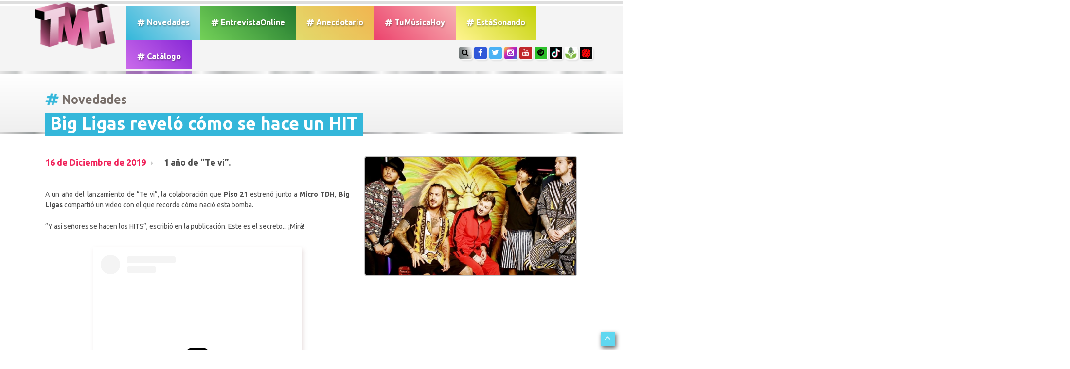

--- FILE ---
content_type: text/html; charset=utf-8
request_url: https://www.google.com/recaptcha/api2/anchor?ar=1&k=6Lex7QcUAAAAAPt6lfvwZOJyGjWqCW17ufTDg-hF&co=aHR0cHM6Ly90dW11c2ljYWhveS5jb206NDQz&hl=es&v=PoyoqOPhxBO7pBk68S4YbpHZ&size=normal&anchor-ms=20000&execute-ms=30000&cb=haozt3jjo66p
body_size: 49499
content:
<!DOCTYPE HTML><html dir="ltr" lang="es"><head><meta http-equiv="Content-Type" content="text/html; charset=UTF-8">
<meta http-equiv="X-UA-Compatible" content="IE=edge">
<title>reCAPTCHA</title>
<style type="text/css">
/* cyrillic-ext */
@font-face {
  font-family: 'Roboto';
  font-style: normal;
  font-weight: 400;
  font-stretch: 100%;
  src: url(//fonts.gstatic.com/s/roboto/v48/KFO7CnqEu92Fr1ME7kSn66aGLdTylUAMa3GUBHMdazTgWw.woff2) format('woff2');
  unicode-range: U+0460-052F, U+1C80-1C8A, U+20B4, U+2DE0-2DFF, U+A640-A69F, U+FE2E-FE2F;
}
/* cyrillic */
@font-face {
  font-family: 'Roboto';
  font-style: normal;
  font-weight: 400;
  font-stretch: 100%;
  src: url(//fonts.gstatic.com/s/roboto/v48/KFO7CnqEu92Fr1ME7kSn66aGLdTylUAMa3iUBHMdazTgWw.woff2) format('woff2');
  unicode-range: U+0301, U+0400-045F, U+0490-0491, U+04B0-04B1, U+2116;
}
/* greek-ext */
@font-face {
  font-family: 'Roboto';
  font-style: normal;
  font-weight: 400;
  font-stretch: 100%;
  src: url(//fonts.gstatic.com/s/roboto/v48/KFO7CnqEu92Fr1ME7kSn66aGLdTylUAMa3CUBHMdazTgWw.woff2) format('woff2');
  unicode-range: U+1F00-1FFF;
}
/* greek */
@font-face {
  font-family: 'Roboto';
  font-style: normal;
  font-weight: 400;
  font-stretch: 100%;
  src: url(//fonts.gstatic.com/s/roboto/v48/KFO7CnqEu92Fr1ME7kSn66aGLdTylUAMa3-UBHMdazTgWw.woff2) format('woff2');
  unicode-range: U+0370-0377, U+037A-037F, U+0384-038A, U+038C, U+038E-03A1, U+03A3-03FF;
}
/* math */
@font-face {
  font-family: 'Roboto';
  font-style: normal;
  font-weight: 400;
  font-stretch: 100%;
  src: url(//fonts.gstatic.com/s/roboto/v48/KFO7CnqEu92Fr1ME7kSn66aGLdTylUAMawCUBHMdazTgWw.woff2) format('woff2');
  unicode-range: U+0302-0303, U+0305, U+0307-0308, U+0310, U+0312, U+0315, U+031A, U+0326-0327, U+032C, U+032F-0330, U+0332-0333, U+0338, U+033A, U+0346, U+034D, U+0391-03A1, U+03A3-03A9, U+03B1-03C9, U+03D1, U+03D5-03D6, U+03F0-03F1, U+03F4-03F5, U+2016-2017, U+2034-2038, U+203C, U+2040, U+2043, U+2047, U+2050, U+2057, U+205F, U+2070-2071, U+2074-208E, U+2090-209C, U+20D0-20DC, U+20E1, U+20E5-20EF, U+2100-2112, U+2114-2115, U+2117-2121, U+2123-214F, U+2190, U+2192, U+2194-21AE, U+21B0-21E5, U+21F1-21F2, U+21F4-2211, U+2213-2214, U+2216-22FF, U+2308-230B, U+2310, U+2319, U+231C-2321, U+2336-237A, U+237C, U+2395, U+239B-23B7, U+23D0, U+23DC-23E1, U+2474-2475, U+25AF, U+25B3, U+25B7, U+25BD, U+25C1, U+25CA, U+25CC, U+25FB, U+266D-266F, U+27C0-27FF, U+2900-2AFF, U+2B0E-2B11, U+2B30-2B4C, U+2BFE, U+3030, U+FF5B, U+FF5D, U+1D400-1D7FF, U+1EE00-1EEFF;
}
/* symbols */
@font-face {
  font-family: 'Roboto';
  font-style: normal;
  font-weight: 400;
  font-stretch: 100%;
  src: url(//fonts.gstatic.com/s/roboto/v48/KFO7CnqEu92Fr1ME7kSn66aGLdTylUAMaxKUBHMdazTgWw.woff2) format('woff2');
  unicode-range: U+0001-000C, U+000E-001F, U+007F-009F, U+20DD-20E0, U+20E2-20E4, U+2150-218F, U+2190, U+2192, U+2194-2199, U+21AF, U+21E6-21F0, U+21F3, U+2218-2219, U+2299, U+22C4-22C6, U+2300-243F, U+2440-244A, U+2460-24FF, U+25A0-27BF, U+2800-28FF, U+2921-2922, U+2981, U+29BF, U+29EB, U+2B00-2BFF, U+4DC0-4DFF, U+FFF9-FFFB, U+10140-1018E, U+10190-1019C, U+101A0, U+101D0-101FD, U+102E0-102FB, U+10E60-10E7E, U+1D2C0-1D2D3, U+1D2E0-1D37F, U+1F000-1F0FF, U+1F100-1F1AD, U+1F1E6-1F1FF, U+1F30D-1F30F, U+1F315, U+1F31C, U+1F31E, U+1F320-1F32C, U+1F336, U+1F378, U+1F37D, U+1F382, U+1F393-1F39F, U+1F3A7-1F3A8, U+1F3AC-1F3AF, U+1F3C2, U+1F3C4-1F3C6, U+1F3CA-1F3CE, U+1F3D4-1F3E0, U+1F3ED, U+1F3F1-1F3F3, U+1F3F5-1F3F7, U+1F408, U+1F415, U+1F41F, U+1F426, U+1F43F, U+1F441-1F442, U+1F444, U+1F446-1F449, U+1F44C-1F44E, U+1F453, U+1F46A, U+1F47D, U+1F4A3, U+1F4B0, U+1F4B3, U+1F4B9, U+1F4BB, U+1F4BF, U+1F4C8-1F4CB, U+1F4D6, U+1F4DA, U+1F4DF, U+1F4E3-1F4E6, U+1F4EA-1F4ED, U+1F4F7, U+1F4F9-1F4FB, U+1F4FD-1F4FE, U+1F503, U+1F507-1F50B, U+1F50D, U+1F512-1F513, U+1F53E-1F54A, U+1F54F-1F5FA, U+1F610, U+1F650-1F67F, U+1F687, U+1F68D, U+1F691, U+1F694, U+1F698, U+1F6AD, U+1F6B2, U+1F6B9-1F6BA, U+1F6BC, U+1F6C6-1F6CF, U+1F6D3-1F6D7, U+1F6E0-1F6EA, U+1F6F0-1F6F3, U+1F6F7-1F6FC, U+1F700-1F7FF, U+1F800-1F80B, U+1F810-1F847, U+1F850-1F859, U+1F860-1F887, U+1F890-1F8AD, U+1F8B0-1F8BB, U+1F8C0-1F8C1, U+1F900-1F90B, U+1F93B, U+1F946, U+1F984, U+1F996, U+1F9E9, U+1FA00-1FA6F, U+1FA70-1FA7C, U+1FA80-1FA89, U+1FA8F-1FAC6, U+1FACE-1FADC, U+1FADF-1FAE9, U+1FAF0-1FAF8, U+1FB00-1FBFF;
}
/* vietnamese */
@font-face {
  font-family: 'Roboto';
  font-style: normal;
  font-weight: 400;
  font-stretch: 100%;
  src: url(//fonts.gstatic.com/s/roboto/v48/KFO7CnqEu92Fr1ME7kSn66aGLdTylUAMa3OUBHMdazTgWw.woff2) format('woff2');
  unicode-range: U+0102-0103, U+0110-0111, U+0128-0129, U+0168-0169, U+01A0-01A1, U+01AF-01B0, U+0300-0301, U+0303-0304, U+0308-0309, U+0323, U+0329, U+1EA0-1EF9, U+20AB;
}
/* latin-ext */
@font-face {
  font-family: 'Roboto';
  font-style: normal;
  font-weight: 400;
  font-stretch: 100%;
  src: url(//fonts.gstatic.com/s/roboto/v48/KFO7CnqEu92Fr1ME7kSn66aGLdTylUAMa3KUBHMdazTgWw.woff2) format('woff2');
  unicode-range: U+0100-02BA, U+02BD-02C5, U+02C7-02CC, U+02CE-02D7, U+02DD-02FF, U+0304, U+0308, U+0329, U+1D00-1DBF, U+1E00-1E9F, U+1EF2-1EFF, U+2020, U+20A0-20AB, U+20AD-20C0, U+2113, U+2C60-2C7F, U+A720-A7FF;
}
/* latin */
@font-face {
  font-family: 'Roboto';
  font-style: normal;
  font-weight: 400;
  font-stretch: 100%;
  src: url(//fonts.gstatic.com/s/roboto/v48/KFO7CnqEu92Fr1ME7kSn66aGLdTylUAMa3yUBHMdazQ.woff2) format('woff2');
  unicode-range: U+0000-00FF, U+0131, U+0152-0153, U+02BB-02BC, U+02C6, U+02DA, U+02DC, U+0304, U+0308, U+0329, U+2000-206F, U+20AC, U+2122, U+2191, U+2193, U+2212, U+2215, U+FEFF, U+FFFD;
}
/* cyrillic-ext */
@font-face {
  font-family: 'Roboto';
  font-style: normal;
  font-weight: 500;
  font-stretch: 100%;
  src: url(//fonts.gstatic.com/s/roboto/v48/KFO7CnqEu92Fr1ME7kSn66aGLdTylUAMa3GUBHMdazTgWw.woff2) format('woff2');
  unicode-range: U+0460-052F, U+1C80-1C8A, U+20B4, U+2DE0-2DFF, U+A640-A69F, U+FE2E-FE2F;
}
/* cyrillic */
@font-face {
  font-family: 'Roboto';
  font-style: normal;
  font-weight: 500;
  font-stretch: 100%;
  src: url(//fonts.gstatic.com/s/roboto/v48/KFO7CnqEu92Fr1ME7kSn66aGLdTylUAMa3iUBHMdazTgWw.woff2) format('woff2');
  unicode-range: U+0301, U+0400-045F, U+0490-0491, U+04B0-04B1, U+2116;
}
/* greek-ext */
@font-face {
  font-family: 'Roboto';
  font-style: normal;
  font-weight: 500;
  font-stretch: 100%;
  src: url(//fonts.gstatic.com/s/roboto/v48/KFO7CnqEu92Fr1ME7kSn66aGLdTylUAMa3CUBHMdazTgWw.woff2) format('woff2');
  unicode-range: U+1F00-1FFF;
}
/* greek */
@font-face {
  font-family: 'Roboto';
  font-style: normal;
  font-weight: 500;
  font-stretch: 100%;
  src: url(//fonts.gstatic.com/s/roboto/v48/KFO7CnqEu92Fr1ME7kSn66aGLdTylUAMa3-UBHMdazTgWw.woff2) format('woff2');
  unicode-range: U+0370-0377, U+037A-037F, U+0384-038A, U+038C, U+038E-03A1, U+03A3-03FF;
}
/* math */
@font-face {
  font-family: 'Roboto';
  font-style: normal;
  font-weight: 500;
  font-stretch: 100%;
  src: url(//fonts.gstatic.com/s/roboto/v48/KFO7CnqEu92Fr1ME7kSn66aGLdTylUAMawCUBHMdazTgWw.woff2) format('woff2');
  unicode-range: U+0302-0303, U+0305, U+0307-0308, U+0310, U+0312, U+0315, U+031A, U+0326-0327, U+032C, U+032F-0330, U+0332-0333, U+0338, U+033A, U+0346, U+034D, U+0391-03A1, U+03A3-03A9, U+03B1-03C9, U+03D1, U+03D5-03D6, U+03F0-03F1, U+03F4-03F5, U+2016-2017, U+2034-2038, U+203C, U+2040, U+2043, U+2047, U+2050, U+2057, U+205F, U+2070-2071, U+2074-208E, U+2090-209C, U+20D0-20DC, U+20E1, U+20E5-20EF, U+2100-2112, U+2114-2115, U+2117-2121, U+2123-214F, U+2190, U+2192, U+2194-21AE, U+21B0-21E5, U+21F1-21F2, U+21F4-2211, U+2213-2214, U+2216-22FF, U+2308-230B, U+2310, U+2319, U+231C-2321, U+2336-237A, U+237C, U+2395, U+239B-23B7, U+23D0, U+23DC-23E1, U+2474-2475, U+25AF, U+25B3, U+25B7, U+25BD, U+25C1, U+25CA, U+25CC, U+25FB, U+266D-266F, U+27C0-27FF, U+2900-2AFF, U+2B0E-2B11, U+2B30-2B4C, U+2BFE, U+3030, U+FF5B, U+FF5D, U+1D400-1D7FF, U+1EE00-1EEFF;
}
/* symbols */
@font-face {
  font-family: 'Roboto';
  font-style: normal;
  font-weight: 500;
  font-stretch: 100%;
  src: url(//fonts.gstatic.com/s/roboto/v48/KFO7CnqEu92Fr1ME7kSn66aGLdTylUAMaxKUBHMdazTgWw.woff2) format('woff2');
  unicode-range: U+0001-000C, U+000E-001F, U+007F-009F, U+20DD-20E0, U+20E2-20E4, U+2150-218F, U+2190, U+2192, U+2194-2199, U+21AF, U+21E6-21F0, U+21F3, U+2218-2219, U+2299, U+22C4-22C6, U+2300-243F, U+2440-244A, U+2460-24FF, U+25A0-27BF, U+2800-28FF, U+2921-2922, U+2981, U+29BF, U+29EB, U+2B00-2BFF, U+4DC0-4DFF, U+FFF9-FFFB, U+10140-1018E, U+10190-1019C, U+101A0, U+101D0-101FD, U+102E0-102FB, U+10E60-10E7E, U+1D2C0-1D2D3, U+1D2E0-1D37F, U+1F000-1F0FF, U+1F100-1F1AD, U+1F1E6-1F1FF, U+1F30D-1F30F, U+1F315, U+1F31C, U+1F31E, U+1F320-1F32C, U+1F336, U+1F378, U+1F37D, U+1F382, U+1F393-1F39F, U+1F3A7-1F3A8, U+1F3AC-1F3AF, U+1F3C2, U+1F3C4-1F3C6, U+1F3CA-1F3CE, U+1F3D4-1F3E0, U+1F3ED, U+1F3F1-1F3F3, U+1F3F5-1F3F7, U+1F408, U+1F415, U+1F41F, U+1F426, U+1F43F, U+1F441-1F442, U+1F444, U+1F446-1F449, U+1F44C-1F44E, U+1F453, U+1F46A, U+1F47D, U+1F4A3, U+1F4B0, U+1F4B3, U+1F4B9, U+1F4BB, U+1F4BF, U+1F4C8-1F4CB, U+1F4D6, U+1F4DA, U+1F4DF, U+1F4E3-1F4E6, U+1F4EA-1F4ED, U+1F4F7, U+1F4F9-1F4FB, U+1F4FD-1F4FE, U+1F503, U+1F507-1F50B, U+1F50D, U+1F512-1F513, U+1F53E-1F54A, U+1F54F-1F5FA, U+1F610, U+1F650-1F67F, U+1F687, U+1F68D, U+1F691, U+1F694, U+1F698, U+1F6AD, U+1F6B2, U+1F6B9-1F6BA, U+1F6BC, U+1F6C6-1F6CF, U+1F6D3-1F6D7, U+1F6E0-1F6EA, U+1F6F0-1F6F3, U+1F6F7-1F6FC, U+1F700-1F7FF, U+1F800-1F80B, U+1F810-1F847, U+1F850-1F859, U+1F860-1F887, U+1F890-1F8AD, U+1F8B0-1F8BB, U+1F8C0-1F8C1, U+1F900-1F90B, U+1F93B, U+1F946, U+1F984, U+1F996, U+1F9E9, U+1FA00-1FA6F, U+1FA70-1FA7C, U+1FA80-1FA89, U+1FA8F-1FAC6, U+1FACE-1FADC, U+1FADF-1FAE9, U+1FAF0-1FAF8, U+1FB00-1FBFF;
}
/* vietnamese */
@font-face {
  font-family: 'Roboto';
  font-style: normal;
  font-weight: 500;
  font-stretch: 100%;
  src: url(//fonts.gstatic.com/s/roboto/v48/KFO7CnqEu92Fr1ME7kSn66aGLdTylUAMa3OUBHMdazTgWw.woff2) format('woff2');
  unicode-range: U+0102-0103, U+0110-0111, U+0128-0129, U+0168-0169, U+01A0-01A1, U+01AF-01B0, U+0300-0301, U+0303-0304, U+0308-0309, U+0323, U+0329, U+1EA0-1EF9, U+20AB;
}
/* latin-ext */
@font-face {
  font-family: 'Roboto';
  font-style: normal;
  font-weight: 500;
  font-stretch: 100%;
  src: url(//fonts.gstatic.com/s/roboto/v48/KFO7CnqEu92Fr1ME7kSn66aGLdTylUAMa3KUBHMdazTgWw.woff2) format('woff2');
  unicode-range: U+0100-02BA, U+02BD-02C5, U+02C7-02CC, U+02CE-02D7, U+02DD-02FF, U+0304, U+0308, U+0329, U+1D00-1DBF, U+1E00-1E9F, U+1EF2-1EFF, U+2020, U+20A0-20AB, U+20AD-20C0, U+2113, U+2C60-2C7F, U+A720-A7FF;
}
/* latin */
@font-face {
  font-family: 'Roboto';
  font-style: normal;
  font-weight: 500;
  font-stretch: 100%;
  src: url(//fonts.gstatic.com/s/roboto/v48/KFO7CnqEu92Fr1ME7kSn66aGLdTylUAMa3yUBHMdazQ.woff2) format('woff2');
  unicode-range: U+0000-00FF, U+0131, U+0152-0153, U+02BB-02BC, U+02C6, U+02DA, U+02DC, U+0304, U+0308, U+0329, U+2000-206F, U+20AC, U+2122, U+2191, U+2193, U+2212, U+2215, U+FEFF, U+FFFD;
}
/* cyrillic-ext */
@font-face {
  font-family: 'Roboto';
  font-style: normal;
  font-weight: 900;
  font-stretch: 100%;
  src: url(//fonts.gstatic.com/s/roboto/v48/KFO7CnqEu92Fr1ME7kSn66aGLdTylUAMa3GUBHMdazTgWw.woff2) format('woff2');
  unicode-range: U+0460-052F, U+1C80-1C8A, U+20B4, U+2DE0-2DFF, U+A640-A69F, U+FE2E-FE2F;
}
/* cyrillic */
@font-face {
  font-family: 'Roboto';
  font-style: normal;
  font-weight: 900;
  font-stretch: 100%;
  src: url(//fonts.gstatic.com/s/roboto/v48/KFO7CnqEu92Fr1ME7kSn66aGLdTylUAMa3iUBHMdazTgWw.woff2) format('woff2');
  unicode-range: U+0301, U+0400-045F, U+0490-0491, U+04B0-04B1, U+2116;
}
/* greek-ext */
@font-face {
  font-family: 'Roboto';
  font-style: normal;
  font-weight: 900;
  font-stretch: 100%;
  src: url(//fonts.gstatic.com/s/roboto/v48/KFO7CnqEu92Fr1ME7kSn66aGLdTylUAMa3CUBHMdazTgWw.woff2) format('woff2');
  unicode-range: U+1F00-1FFF;
}
/* greek */
@font-face {
  font-family: 'Roboto';
  font-style: normal;
  font-weight: 900;
  font-stretch: 100%;
  src: url(//fonts.gstatic.com/s/roboto/v48/KFO7CnqEu92Fr1ME7kSn66aGLdTylUAMa3-UBHMdazTgWw.woff2) format('woff2');
  unicode-range: U+0370-0377, U+037A-037F, U+0384-038A, U+038C, U+038E-03A1, U+03A3-03FF;
}
/* math */
@font-face {
  font-family: 'Roboto';
  font-style: normal;
  font-weight: 900;
  font-stretch: 100%;
  src: url(//fonts.gstatic.com/s/roboto/v48/KFO7CnqEu92Fr1ME7kSn66aGLdTylUAMawCUBHMdazTgWw.woff2) format('woff2');
  unicode-range: U+0302-0303, U+0305, U+0307-0308, U+0310, U+0312, U+0315, U+031A, U+0326-0327, U+032C, U+032F-0330, U+0332-0333, U+0338, U+033A, U+0346, U+034D, U+0391-03A1, U+03A3-03A9, U+03B1-03C9, U+03D1, U+03D5-03D6, U+03F0-03F1, U+03F4-03F5, U+2016-2017, U+2034-2038, U+203C, U+2040, U+2043, U+2047, U+2050, U+2057, U+205F, U+2070-2071, U+2074-208E, U+2090-209C, U+20D0-20DC, U+20E1, U+20E5-20EF, U+2100-2112, U+2114-2115, U+2117-2121, U+2123-214F, U+2190, U+2192, U+2194-21AE, U+21B0-21E5, U+21F1-21F2, U+21F4-2211, U+2213-2214, U+2216-22FF, U+2308-230B, U+2310, U+2319, U+231C-2321, U+2336-237A, U+237C, U+2395, U+239B-23B7, U+23D0, U+23DC-23E1, U+2474-2475, U+25AF, U+25B3, U+25B7, U+25BD, U+25C1, U+25CA, U+25CC, U+25FB, U+266D-266F, U+27C0-27FF, U+2900-2AFF, U+2B0E-2B11, U+2B30-2B4C, U+2BFE, U+3030, U+FF5B, U+FF5D, U+1D400-1D7FF, U+1EE00-1EEFF;
}
/* symbols */
@font-face {
  font-family: 'Roboto';
  font-style: normal;
  font-weight: 900;
  font-stretch: 100%;
  src: url(//fonts.gstatic.com/s/roboto/v48/KFO7CnqEu92Fr1ME7kSn66aGLdTylUAMaxKUBHMdazTgWw.woff2) format('woff2');
  unicode-range: U+0001-000C, U+000E-001F, U+007F-009F, U+20DD-20E0, U+20E2-20E4, U+2150-218F, U+2190, U+2192, U+2194-2199, U+21AF, U+21E6-21F0, U+21F3, U+2218-2219, U+2299, U+22C4-22C6, U+2300-243F, U+2440-244A, U+2460-24FF, U+25A0-27BF, U+2800-28FF, U+2921-2922, U+2981, U+29BF, U+29EB, U+2B00-2BFF, U+4DC0-4DFF, U+FFF9-FFFB, U+10140-1018E, U+10190-1019C, U+101A0, U+101D0-101FD, U+102E0-102FB, U+10E60-10E7E, U+1D2C0-1D2D3, U+1D2E0-1D37F, U+1F000-1F0FF, U+1F100-1F1AD, U+1F1E6-1F1FF, U+1F30D-1F30F, U+1F315, U+1F31C, U+1F31E, U+1F320-1F32C, U+1F336, U+1F378, U+1F37D, U+1F382, U+1F393-1F39F, U+1F3A7-1F3A8, U+1F3AC-1F3AF, U+1F3C2, U+1F3C4-1F3C6, U+1F3CA-1F3CE, U+1F3D4-1F3E0, U+1F3ED, U+1F3F1-1F3F3, U+1F3F5-1F3F7, U+1F408, U+1F415, U+1F41F, U+1F426, U+1F43F, U+1F441-1F442, U+1F444, U+1F446-1F449, U+1F44C-1F44E, U+1F453, U+1F46A, U+1F47D, U+1F4A3, U+1F4B0, U+1F4B3, U+1F4B9, U+1F4BB, U+1F4BF, U+1F4C8-1F4CB, U+1F4D6, U+1F4DA, U+1F4DF, U+1F4E3-1F4E6, U+1F4EA-1F4ED, U+1F4F7, U+1F4F9-1F4FB, U+1F4FD-1F4FE, U+1F503, U+1F507-1F50B, U+1F50D, U+1F512-1F513, U+1F53E-1F54A, U+1F54F-1F5FA, U+1F610, U+1F650-1F67F, U+1F687, U+1F68D, U+1F691, U+1F694, U+1F698, U+1F6AD, U+1F6B2, U+1F6B9-1F6BA, U+1F6BC, U+1F6C6-1F6CF, U+1F6D3-1F6D7, U+1F6E0-1F6EA, U+1F6F0-1F6F3, U+1F6F7-1F6FC, U+1F700-1F7FF, U+1F800-1F80B, U+1F810-1F847, U+1F850-1F859, U+1F860-1F887, U+1F890-1F8AD, U+1F8B0-1F8BB, U+1F8C0-1F8C1, U+1F900-1F90B, U+1F93B, U+1F946, U+1F984, U+1F996, U+1F9E9, U+1FA00-1FA6F, U+1FA70-1FA7C, U+1FA80-1FA89, U+1FA8F-1FAC6, U+1FACE-1FADC, U+1FADF-1FAE9, U+1FAF0-1FAF8, U+1FB00-1FBFF;
}
/* vietnamese */
@font-face {
  font-family: 'Roboto';
  font-style: normal;
  font-weight: 900;
  font-stretch: 100%;
  src: url(//fonts.gstatic.com/s/roboto/v48/KFO7CnqEu92Fr1ME7kSn66aGLdTylUAMa3OUBHMdazTgWw.woff2) format('woff2');
  unicode-range: U+0102-0103, U+0110-0111, U+0128-0129, U+0168-0169, U+01A0-01A1, U+01AF-01B0, U+0300-0301, U+0303-0304, U+0308-0309, U+0323, U+0329, U+1EA0-1EF9, U+20AB;
}
/* latin-ext */
@font-face {
  font-family: 'Roboto';
  font-style: normal;
  font-weight: 900;
  font-stretch: 100%;
  src: url(//fonts.gstatic.com/s/roboto/v48/KFO7CnqEu92Fr1ME7kSn66aGLdTylUAMa3KUBHMdazTgWw.woff2) format('woff2');
  unicode-range: U+0100-02BA, U+02BD-02C5, U+02C7-02CC, U+02CE-02D7, U+02DD-02FF, U+0304, U+0308, U+0329, U+1D00-1DBF, U+1E00-1E9F, U+1EF2-1EFF, U+2020, U+20A0-20AB, U+20AD-20C0, U+2113, U+2C60-2C7F, U+A720-A7FF;
}
/* latin */
@font-face {
  font-family: 'Roboto';
  font-style: normal;
  font-weight: 900;
  font-stretch: 100%;
  src: url(//fonts.gstatic.com/s/roboto/v48/KFO7CnqEu92Fr1ME7kSn66aGLdTylUAMa3yUBHMdazQ.woff2) format('woff2');
  unicode-range: U+0000-00FF, U+0131, U+0152-0153, U+02BB-02BC, U+02C6, U+02DA, U+02DC, U+0304, U+0308, U+0329, U+2000-206F, U+20AC, U+2122, U+2191, U+2193, U+2212, U+2215, U+FEFF, U+FFFD;
}

</style>
<link rel="stylesheet" type="text/css" href="https://www.gstatic.com/recaptcha/releases/PoyoqOPhxBO7pBk68S4YbpHZ/styles__ltr.css">
<script nonce="TWXkVUNhf6x-sWiC_BnQow" type="text/javascript">window['__recaptcha_api'] = 'https://www.google.com/recaptcha/api2/';</script>
<script type="text/javascript" src="https://www.gstatic.com/recaptcha/releases/PoyoqOPhxBO7pBk68S4YbpHZ/recaptcha__es.js" nonce="TWXkVUNhf6x-sWiC_BnQow">
      
    </script></head>
<body><div id="rc-anchor-alert" class="rc-anchor-alert"></div>
<input type="hidden" id="recaptcha-token" value="[base64]">
<script type="text/javascript" nonce="TWXkVUNhf6x-sWiC_BnQow">
      recaptcha.anchor.Main.init("[\x22ainput\x22,[\x22bgdata\x22,\x22\x22,\[base64]/[base64]/UltIKytdPWE6KGE8MjA0OD9SW0grK109YT4+NnwxOTI6KChhJjY0NTEyKT09NTUyOTYmJnErMTxoLmxlbmd0aCYmKGguY2hhckNvZGVBdChxKzEpJjY0NTEyKT09NTYzMjA/[base64]/MjU1OlI/[base64]/[base64]/[base64]/[base64]/[base64]/[base64]/[base64]/[base64]/[base64]/[base64]\x22,\[base64]\x22,\x22wphhHQFjWUNGV1txMGvCsU/Cg8KhIi3DgCnDuwTCoybDgg/[base64]/[base64]/CkgPCkmAIbw7DiMKEAR1iw7/CmCrCqcKlwrcPRSnDmMOoEkzCr8OhOFk/acKXXMKtw7Rob0zDsMOcw5/DnzLCjsOaUMKcSsKAQsOkXANyEsKpwoDCoE8JwqIYHnbDkk3DqxDCjMO+FSoyw5nDkcOiwp/CpsO8wpsZwrgvw6ctw5p1woA5wq/DicKrw45YwoJBQHHCj8KIwpAWwrdnw5FqJcOOO8Khw7zCtMOlw5UiDHvDqsOqw7/CjSDDj8Knw4zDl8OTwrkPf8OUa8KGTcOjfMKMwowpTsO8TR9+w7bClQ0Tw6sZw6fDtTLDvMORfcO7EiPDisKgw5DDkSl2woojFDENw5Y4dsK4JsOgw7E1OyBRwrNcGS3Cg1dCQ8O9SzAWUsKVw5fChhpFRcKZSsKJRMOkNjfDklXDh8OUwqHCh8KqwqHDsMO/V8KPwpsDUMKpw7gJwqfChxQ/wpRmw4vDizLDoi4vB8OEKcOwTylTwo0aaMKiAsO5eTd1Fn7DkAPDlkTCuhHDo8OsU8OWwo3DqgJWwpMteMKIEQfCqcOew4RQaH9xw7I9w5ZcYMONwpsIIl7DrSQ2wrxFwrQ0b3Epw6nDr8OcR3/CkQ3CusKCdMK/C8KFGQh7fsKUw4zCocKnwqxSW8KQw4xlEjkSfDvDm8K4wpJ7wqEGIsKuw6QlM1lUFzjCvjxZwrXCs8Kgw7XChGFyw5AeVj3Cv8K5CWFpwrvCiMKIfzdPaUnDncOqw5gEw4/[base64]/[base64]/DugxVw73CsnTCnsO+wrnCgR7DtcKTw4Rew5tIwr4Zw4RwbT7DqBfDvVomw6bCg2R+XcOewrcUwoxkWMKBw6/Dj8OQe8KSw6vDmi3Ci2fDgCzDpMOgGCMuw7pUSy1dwpzDpFgPAF/CncKGTMKwB07CuMOwR8OyFsKWb13DsBXChsO9an8FPcOyYcOGwqbDlD/Ds3RDwrvDicOZZcOww57CgX/[base64]/Dr0/DuD7CijDDhcKPbAwaw6PDqgtyw6/CtcOtKA3DqcOiWsKTwrBFasK8w45LHiPDglvDu0fDp0Bywph5w5QFUcKDw7Y5wqhzFDljw63ChRfDjHcgw4pfVg/Ci8KfPSQvwqMMfsOwdMOMwqjDm8KzY21MwpU7wqMONMOrw6cbHcKXw55/[base64]/[base64]/DuCLDqELDmV3Ch8OIw6ZEw6ocw5XDn0zDnQFYwoJ0cAzCjMOoJRbCocO2OjvCu8KXSMKaC0/CrcKEw4LDm04+LsO4w7vCugA5w7pmwqjDly04w4UpFSx2c8O/wqp8w5wcw5USF1Vzwro2wpZoUXl2A8OAw7bCnkoew4IEcTALYlnDicKBw4ZkbcO8KcOVJcOPPcK/wqHCjwQMw5bCh8OLBcKdw6hWO8O+USpZDkh7wr9pwrl5IcOkL0PCqywKbsOHwr7DisKTw44KLS/Dh8O5YXZtEMO7wpjCoMKmwpnDhsOgwobCosKCw6vDhA1dRcKaw4o9ZyMjw5rDojjDpMOhw6/DtMODYsOqw7nDr8KYwoXCsV1GwqUELMOZwo9kw7Eew5zDnMKiJFvCnAnCv3V4w4c6DcO2w4jDucKmfsO2w6DCj8Kew6xtCyXDkcKnwqzCtsOPRGLDiFhvwqbDgjdmw7vDlWjDvHMFZwsic8KNDWc4B1XDu33CmcOAwoLCs8O5MEnClW/Cvj4/[base64]/DgcOSwoNdcsKhw50oPMOqwoUTdMO8OkfChMKxdR/[base64]/ChcOqw7QMdcOxYMO+dEdSw5RVw6nCvAnCoMKfwoLCg8Kaw5vCmDERwq3ClU43woDCssKUQcKKw4nCjMKSY1fDiMKCSMK8FsKow7pED8OpRkDDtcKGKTDDo8KhwrPDvMOAbMO/wonCk2bCgcKdWcKtwqAdCCPDncKSMcOpwrBnwqNtw7ZzOMOlVCtcwpRswq8sF8Kyw5zDpWoCYMOefisXwqfDo8KZwoATw7sRw5ofwojDicKKScOFMsOzwph4wr3CrFnCncOFCHlzSMOSBsKwSA9iVmfDncO4d8KKw58FIcKzwo5mwqNywqwxa8KTwr/[base64]/DsQfDsQUvwph4EcONw6NaL8KKQ8K3CsK6wph5JRXDn8K3w5FaHMO+woBmwpvCs0tow7fDpWpjb3EELSDCrcOkw7B5wq3CtcOLw4JzwprDpGRpwoQGbsOnScOIR8K6wrfCg8KAAjrCikQbwoF1woIvwoMCw6ltMMKFw7HCpDogMsO9Al3DlsKPLWTCqUV/cWvDsSjChVzDm8K2wrlIw7B9Gw/DhRsXwpXCgMKDw7h4ZsK1ZRfDuCLDmsO0w4IdQsO+w6JsB8OhwqbCpMKlw6DDvsKswotIw6EAYsO5w48hwrzCvjhpOcO5w4nCkDxawpbCncOBOiYZwrxEwq/DosKcwrNOfMKIwp4Hw7nDnMOyPMK2IcOdw6gqER7CoMOWw5FfIBTDomTCrjtOwp7Cr0gCwrnCk8O0FcKmDToZwofDocKtOFLDr8K/EkDDjkzDqDHDqS11V8OQG8K6T8Oxw4p5w5U5wr3Dn8K5woTCkxDCqcODwpYZwo7DhnXCiWhFaBM6EmfClMKlwqBfDMOnw5p/wpYlwroUb8KBw6fCtsOpThIof8Oswo0Cw4rCs30bb8OTb0nCpMOSFcKCf8O8w5Rvw4QIBcKGJcK9O8OYwpzDrcKLw4/CnMOEPyrCkMOIwpA/w4jDqWdew79cwoXDpzkiwqPCqXhbwoXDqcOXGS0hBMKBw6RqDX/DhnvDsMKBwrcRwofCmGLCscKhw5oRJAEFwrxcw5XCs8K0WcK+woXDq8K9w4Ebw5nCjMKHwoc/AcKYwpcsw6DCogUsMwkfw5HDlUgew7DCjcKiLcOIwpJfW8O/WsObwrkpwpLDucOOwqzDplrDpQ3DqgzDvi/CgsOZdW/[base64]/[base64]/wrHDisKswpI9WzrCoQ3Dp8Kuw7ZYwoV2wozCqhx2BMOWbA8ww7jDjlbDq8Ouw6JJwrTChMOnJ2d1OcOdwo/DnsKGJ8O6w71Ow64Sw7JLGcO3w4/Cq8Oxw5bDjcOFw7oLEMOCbH/CvnM3wrcWwrwXNcK6IntwNhLDr8KnEhwIFn1Pw7NewoLCumTCmnBCw7EbEcOPGcOywqdHEMOsVDZEwp3CtsKnK8Knwo/Dn3MGIMKJw7fCpMO7UDfDo8ONX8OZw7/Dq8K7JsO8esOGwoLDjVE/[base64]/DosKowq9Zwq5QWQrCjsOuw5IzCCfCv0jDqilcHMObwobDqz5xwqTCn8OSZE48w47CscO4U1jCrHMSw7xfaMK/X8KTw5bDkwPDsMKswobCusK+wrtpY8OOwpfClCo2w5jCkcO8fCvClR01An/Cs13DtsOiw4xrKCPDm2PDs8OZw546w53DonzCln8bwpnCi33CkMOqOwEgADbDgDHDlcKjw6TCpsKJNyvCsHvDqMK7TcOww4TDgS5iw7FLC8KPbxJrasOgw5gmwrHDpElnRcKDLT9Qw73DkMKsw5vDjMKrwr/ChcKew641NMKKwp0uwpHCpsKQE3gqw4TDmsKxwo7CicKTHMKBw4QoCG0+w6Q4wq5KZEJkw6woK8KUwroAKELDug1WTWDCncKpwpjDgsOUw65qHW/CnAPCkRfDusONchzDgVHDpMK/wpF+w7TDlMKKe8ODwrACHglaw5fDkcKHckZmPcOpQsOdP1DCtcO/woN+DsONRQMqw5LDvcO0bcO/woHCggfCqhgxRAl+XQ7DlMKCw5XCsUAeR8OqEcONw6jDpsO6BcONw5shCsOkwrE2wqNKwqjCrMK/V8K0wpfDgsKBMMOGw5HDgcOtw5nDskvDqidiw4NrKMKBw4bCr8KjY8KAw5zDpMOkLCo/w6TDgcOZIsKBRcKnwrAgYsOhEMKww5ZbcsKcQyNRwoLCqcKbCjcuCsKtwozDmTNeSxDCqcOUAMOKGHAIUE3Dj8KpHzpte00dIcKReGHDrsOMU8KzMsOww7rCoMO9dCDCgh5iw63DoMO/[base64]/DlMOxHB7CvcOQw7rDvFkjwoPCp0fDnMOtfcOIwpzCj8KxeT/DqWbCpsKnBsK9wqLCozsiw7zCosOww7x2AMKqEE/Cq8K8aFxxw7DCqRhaGcO8wp5We8Krw5pMwps5wpgdwpYJasK4w7nCoMKuwrPCmMKLDl7DskjDsEvCuTtMwrLDvQcdf8OOw71fYcKuIyl6CT5LIsOEwqTDvMK0w4HCs8O1dMOYKGI5N8K/ZXcYwrDDjsONw5jCqcO5w6sMw4ZBKMO/wrrDkAXDk0oOw6Rxw6pPwr7CoRsBEm9kwoFEwrHCtMKbcxc5dcO9wp1kGW1AwpJ/w5sIOFY7w5jDumrDqWwcS8OVczHDpcOTDHxEdH/DkcOcwoPCqSpQDcOGw5TCjWINE1DCuFTDoW40woh6IsKZworCqMKUBToTw43Csj3CqyN+wp0Hw7/CtXoyRQUAwp7CmcKzbsKgVT/CkXbDu8Kkw5jDkENcDcKUdnHCiC7Dr8Oyw6JCfynCr8K7YR5CLwTDgMOewq5Cw6DDqcOlw6LCksObwoPCrHDCq1tpXHJDw6vDuMOaVB7CnMOiwodBw4TDn8OnwqrDkcOnwrLCusK0wq3DocKgS8OiS8K5woHDnCBRw5jCowYGU8O4EQkYFsOhw4FOwp9Jw6/DuMOvEWZ8wq0Gc8OKwq56w5TCtXXCrSTCrGUYwq/ChXdVwptXE2fCq0zCv8OXJ8OLXRIzeMK3Q8OVNFHDigDCvsONVjjDqsOJwojCmDgFfMK+bMOxw4Q2fMOYw5PCqxcrw4DCtMKdYj3Dik/Cm8OWw6XCjQbCjEB/CsK2cn3Dr0DCqsKJw6tfOcKXMxA5Q8O6w7LClzPDisKDBcOZw4rCrcKBwpp7QzLCoB/[base64]/CpChLS0zCkGHClVUdwr1kwp3DhcKhw6LDonDDusKrw5rCj8Oaw6ZkDMOlU8OYFyJxMnpeRsKgwpZ9wqRhw4Auw4UywqtBw7kyw7/[base64]/UcKePsOFGcONGWsUw4zCqGjDlsOXRMOUwrbChsOuw7BAaMKmwp/CnxDCrsOLwo3DrQlpwr9Ow7PChMOkw5PCvFvDuSc/wo3DusKIw7MSwrvDjm4gwpzCtC9cMMOwb8Ovw4lqwqpgw4zCs8KJFhtEwq9ZwrfCgj3DrXPDkWfDpU4Ww59UNcKUBm/[base64]/CrMO8PMOMaW7CgzFcasKGw49yw7RTw77Cm8OQwpfCmMK/XcOVZBvDl8OowozCuX9dwrQSWMK4wqVIVsKlbGDDtA/DoTEtVsOmb3TDucOtwrzCvTTCogHCrcO3GFxtwrPDgxLCnUHDtzZYKMOXGsOKfB3DicOdwrDCucK8fy3DgkkaOsKWJcKPwrMmw5HCgsOcKcKOw5zCki7Ctw7CmnQqCsKhSXA3w5bCmzJ+TMO5w6TCvX/DsX8Jwq1rw78YCEHCoEnDp1PDu1PDlFzDh2XCq8Ovwq82w6hCw4PDlmNZwoBowrrCtiDCmMK9w5TDgsO/fcKvw75nBA5rwonCksOWwoESw5PCqcKJPiTDu1LCs0jCmsOzN8OAw4tww49bwr1Qw5wFw5xJw7fDt8K2a8OfwpLDn8OmE8K1SMKGKsKWFMOKw4HCh24cw68xwpwCwrDDgmXDg3LCqhbDikvChhnDgBYXZAYtworCoDfDuMKPFi4wBS/[base64]/[base64]/Cog1qWxjCqcOGIMKhw4XDsibCgmw2XsKhw7Fow5FULAkPw5zDncOOPMO1esKKwqgqwpzDnGfDj8KAJhfDuB/Cj8Ohw7tuHwfDukkGwoo5w7J1Fm/DtMOywq1HcX7CksKDEzHCh3gHwpzCtjLCsGvDvxYnw7zCpxbDpzh7JU5Rw7bDjgrCo8KVSy1pTcOKG3jCuMOhw6nDmAfCgMKrAjdRw7RAwpJWUwrDui/DlMO4w7QOw4DCsTvCjitCwrvDkidCTmYmwqYwwpTDqMOww6Yrw51JWMOTaVo9IhBtVXnCrsKPw6UywpEnw5bDrsOrKsKiS8KUJkvCq2nDpsOJSi8aQkl+w7QNG0rChcOIUsOsw7DDjWnDjsKgwpHCn8OQwovDqRDCr8KSfGrDmcKrwqbDpsKQw47Dh8OEZQ/CplbCl8OBw6nCu8KKZMOWw5vCr3cHIwUrYcOpdFVvE8OuEsOGCUJzw4XChsOUV8KicmwFwprDpG0Pwq4lGcKWwojDvi4Nw4EXU8K3w7/[base64]/CrETDlsONFcOGbsO6YsKMw5xhOgU4fwwNWDh6wrnDr00PJgNWwrpOw5kaw4fDtWddUmdFKX/CgcKew4xCSmIfNcOVwpPDoDjCqsOHCnfDlgtZCSBnwqLCoBIHwoUhb3DCpsOlwq3CsxDCm1vDjwQrw5fDtcKnw7IEw7ZeQ0vCjsKrw67CjcOTScOAMMO6woBTw5ApcgLDvMK+wpnCkDM6Il7CiMOKa8Oyw6R5wqnCh2RnHsKNN8KoYU/Cs20DCD7Du1PDpcOdwqYdbsOuY8Kjw4V/EsKCIcOGw5jCjGXCksOVw5N2ZMORdmoACsOyw4/CgcONw6zDhlN6w6xIwrnCoURdPTJRwpDCly3Dq1IPTBofOjtWw5TDtEFSIQxSdsKEw4AAw7LCksKQacO+wqcCGMKdEsKSVGZww7PDjxPDssKtwrLCg3fDunfDom03egB2QDgzU8KrwqdpwpZDPjgXwqXCmj9Fw5PCmGJtwr1cCWDCsGUHw6/CssKiw6BiEU/CmmPCssK1G8K1w7PCnGE5DcK3wr3DrMKyNmojwqDCvcOTTMOrw57DlyfDvX46VMO6wrDDkcOvIMKhwpFOw4AkCnfCoMKHPxw/Nx7ClHjDqcKHw4nCt8Osw57CrsKqSMKXwq/DpjbDqCLDoj03woTDrsKPQsKWS8K2FUIPwpdrwrNgVA/DhDFQw6bCjA/Cv0tvwqDDrzfDi356w4/DjHoKw7I+w7zDiErCsRwTw6zCn2hDNXJ/UQzDhiMHPMOldHHCpsO9WcOwwph5HcKfwqHCosO4w5LCsTvCg0okGHg+d3ktw4jDpD0BcCHCujJ4wq/CkcOww4ZZFcOHwrXDq1szIsOoBC/CtETCg2YZwp3ChcK8GQpBw5vDrwjCpMOOecKuwockwqMNwosFWcOgDcKpw5/DnMKXCABEw5DDpMKjw6kLe8OIw47CvSXDl8Ozw4oTw6TDpsK9wrHClcKNw43Dg8K1w78Kw5nDm8OgM34SbsOlwr/DjsOpw78zFANiwo1USm3Cvw7DlMKLw4/CocOyCMKAFx7Ch0Y1wrN4w6JOwrzDkCPDtMOPPDbDr3LCvcKmw7XDl0XDlWvCh8OewploDl7CukE6wpR+w5F9woZEEMOUUjBqwqPDn8KFw6vDon/CrijCnDrDllrCikd0f8OTXgUTGcOfwqvDrQpmw4/CmjjCtsKBLMK3ckPDscKUwr/[base64]/CssK2bDl3w6J+w7xFwqfCtcKIw7fDkcOVbS9PwpMxwqQfai/[base64]/CtsKnWcO4w54IV8KtwqHCgUtZwo8MfhkUwr7DlEPDnMKawrjCgsKITBh1w7rCi8OOwo/CmCbDpzddw6xAQMOvccKOwqTCksKAwrzCpVrCvsOrTMKHKcKUworDgGtIRUFvVcKkW8KqOsO+wojCrMORw6sAw5hiw4PClxMnwrvChkvDl1nCsUPCpEZ/[base64]/CqMKtOcOaw6DCmkHCiMKXeEwsKcOHHDMbcMKbKznCjyk/H8KDw5PCjcKVOnjDkEXDj8KEwrDCi8O2IsK3w5jCrlvDo8K6w6J7wro1EA/DmxQYwrhwwp5DI2MuwrvCn8KwDcOvfG/[base64]/CoGl3w4DDmWRvNcKWa8K7OcKCwppaw6nDuMOtGVDDsj3Doh3CkFrDtGrDikTCuSHDosKnE8KSIcKFHsKfeUvClGUYwq/[base64]/[base64]/[base64]/DucOCwoUCwq4AAsK0w6wTTcOTw7HCrcK8w4nCmh3DgcKAwqZQwrJWwqM+YMOfw7ZbwqvCmDJdBlzDnMOhw5hmRRgcw73DjhrCnMOlw7t1w77CrxvDpwUmZRHDn1vDkEgsLm7DpDXDlMK1woHChMOPw4U6XMOoe8K4w4nDnwTCilPDgD3DugXDuF/CiMOxwrlBwqF0w7ZeeiTDiMOkwqHDpMKAwr7CmCTDiMKGw7lXPQkIwpl3woERFBrCgMOFwqoxw7V6bzPCr8O8PMK1ZFp6wrZ3PxDCrsKfwoDCvcOjfi7Dgg/[base64]/DvcKnOMKLR8O/w67DuVlBMsK5w4fDgsOeHsKxwqcpw7nDikoAw6pEdMKewq7Dj8OrYMKZGVfCk31PbjAzEjzDmifDlMK1Y1VAwrHDiGIswozDp8KmwqjCo8O/[base64]/CulXCksOHNGTCvcOpwo7CvEw4w49iwq3CvWvCkMOPwqxZwrkiEiDDryjCjcKSw50/w5rCvMKxwqPCjMKcAwY/[base64]/CpEJkMsOEw6PDnnLDscOoZAwAwqLDkxQDWcOOIl3CrMKXw6hmwooPwrTCmwQJw6XCosOyw4TDvTVnwrvDisKFHWxpwq/[base64]/[base64]/DvsOcEcO2fMKWZCQBw6skwqfDp8O/wq1IEMKSwpxyVsKew7MSw5pTExsHwo3ChsOSwrDCksKYUsOJw4grwqnDrMOVwrdBwphGw7XDu1ZOTyLClcOHVMKhw78eeMObesKlQm7ClcK3OEsaw5jCocKtV8O6TGLDgQnCpsKwSsKkQ8OAW8OvwrNWw7PDkHwuw78/C8O5w5zDhMOQSws+w5bChsOOWsKrXmgSwphqT8OgwplEPMKsdsOow64Qw4LCiG4RKcOqPsO5B2fDpMOCQMOmw4vChDU8GllFBGMIDgo8w7jCi3lxcsOqw4zDlMOOw73CscO9TcOZwqzDgsOHw5/DtQpAd8OyaADDq8OCw54LwqbDmMO8JsKgSULDhxPCtjF1wqfCp8OZw7htE1QmMMOtLk3Ds8OSwqDDuD5HXMOGUgDDgnQBw4/[base64]/CgcO1w5bCncOQw4bDrlnCvH5PHsO2wr9SU8KNEnDConldwrrCqsKNwq/CmMOUw6zDogfCuSXDh8OgwrUpwobCmMOVXkpIdsKcw67DjmnDixrCohzCrcKcOw1cPG4fTmNfw7oDw6hwwqXCicKXwrJyw4DDuHHCkWXDnWgrQcKWNAJfKcKlPsKXwofDmsK2fU9cw5PDgcK7woFdw4/DjcKfS3zDnMKWRj/Drl8vwo8NTMKBa2h5wqU5wrELwrjDrxPDmBNtw6rDocOvw5tqcsKbwpXCnMKiw6DDsQDChg9sfjXCjcOnYCEWwrVIwp9Fw7vDkQlBZMOJSX49fFPCoMK7wpzDmUN1wrwOBkc7CBpkw5hTDCpmw7tNw6o2Jh0FwpvChcK/w5LCpMK+wokvMMOKwqLChsK3aQHCsHPChcOXF8OoVcOKw6TDrcKZWB1zUEzCiX4iDsO8VcKvcmwNDHE0w69Ow7/[base64]/w5TDi8O9w6jDkMKHw5sgfcOPUMOew61hwqbDnmfCjMKkw4/CmgPDrVJgKw7DtMKTw7VTw4jDmF3CqcOWYsKsHsK5w6bCsMK9w515w4DCkTXCs8Orw73Cj2vDgcOlKMOsM8ORbxXDtsKbZMKtGlFXwqlGw4bDnlHDi8OBw7YTwoxTfy5ywrrDnMKrw6nDrsO0w4LCjMK7w7dmw5tHJMOTVsOlw5LDr8K/[base64]/CpMKhCi9ew7jDonxZwqNnJHLCoyJww4nDhyvCmW0TXmhNw7TCnWF0W8OEwrgAwq7DuH4Dw4HCvVN2LsOidcKpNcOIU8ODb0jDjT9hw5rDhAnChm8zGcK0w5UUworDqMOfQMOJW33Dq8OIT8ODVsK4w5nDscKyCzVzbMO/w4bCs2bDiHcNwoRuTMKXwqvCkcODISEBccOgw4bDvkURXsK2w7/Cp1zDrsOSw5B8YWhEwr7DoHrCvMOUw7EkwqHDk8KHwrrDsG5deWjCvMKRBcK0wofCisKPwqUpw4zCicK/MDDDvMKddgLCt8K7en7Ct1jDnsOQWSrDrBvDrcKOwpgkBsOoX8KLccKmGjjDv8OvTMOuNsOAa8KewrnDpcKNWUxxw6vDlcOmKVLCjsOoC8KjZ8OXw6xlwqNPW8KJw5HDicOgfMO5OwHCnVvCnsONwrVMwqMFw4gxw6/[base64]/E8O/YcOxw6DClsKSw5bDicKLLUA9NhJwwqbDn8OwC1TDlxBmDMOjAsO4w6HCq8KVHMOTBcKSwojDosOUwqDDkcOULTtfw7wVwoscMcOPW8OjZMOqw4lFOsKWN0jCrEvDr8KswqsTCV/CvSbCtcKWZsOfXsO7FMK7w5NdB8OwYDEgZyLDpH/Cg8KYw6h6IHjDqxBSey5OUhc5G8OuwrfCv8OrDMOmS1M4J0fCrcO2aMOxDMOew6AsccOJwoRvM8KhwpwJEwQ2OG0dKl09VMOREkzDtW/[base64]/wrbCvnfCoMOAw7JsJjDChMKVSsKDwrjCmA09wobCscOawqsqOMOpwqgPVMKmNTTCvMOnLRzDsE/CkwzCiCLDjMOjw5AawrHDmklvFCdEw5vDqnfCohdQOkUgLMONb8KobETDtcOBJmEafTzDmmTDlsOsw5d1wqHDkcKnwpslw6Yrw4rCvwzDiMKuZnbCplHCmkcRw7vDjsKxw4NBfsK8w6jCoX8nw6XCmsK4wpkuw7/CizhwOsOJGgTDucKkZ8OMw5Iiw6wLMkHCvsK8EzXCoXFrw7JtRsODwpfCoCjCicKOw4AIwqPDvwFpwqYpw63DoifDgVnCusKKw6HCqQHDpcKpwoDCqcKdwoAdw4rCtAxMYldGwrgXSMKgbMKcF8OJwrpgWy7CpnbDugzDvcKNF0DDsMKZwp/CpzsTwrnCscOvOxbClGFASMKOfBnDg0gOFUdYNMODF0Q7Z0DDiVPDrWjDvsKMw57DpMOfZcOdOzHCssOxTldIQsK8w5ZoAUXDt2VaMcKyw6XCq8O5ZMOQwpvDsnzDvMK0w5ATwo7Dgg/Dg8Oqw4JFwrQPwqHDnsKzBMKrw5V8wqvDmnXDrxk5w43Dvx7Cpg/Dn8OFNsOYR8OfIGZOwo9NwqgowrnCtiV3a0wJwrdlbsKZIWUiwofClHgONjbCssOgQcOewrlnw7DCqcOFdcOlw47Dk8KIRCPDmcKAQsObw6TDrFgTwowTwovCt8OufXYiw5jDqDM4wobDt3TChj97cmbDvcKXwq/Dqmpbw47CicOOdkBEw67DiQgAwprChHgdw5TCmMKIesK/w4p6w5YrV8OqBQvDlcKEHsOhRnbDv3xQHExvNnLDnk1sPTLDt8OlJ0M8w4VZwohWGlktAsOtwoXCqFfCvcOwYQfCgsKVEHcKwrdUwr5McsKmY8OzwpURwpnCj8OPw7MtwoBUwpsbFXvDrVjDqMOWBRJxw6bCjm/Cm8KFwo9McsOLw4HCn0cHQsOECWfCoMO8U8Oww7h5w6BJw6Yvwp4qGcKCWgcrw7RIw4vCtcKeQVk8wp7CjVIuX8K0w5/Cg8KAw7gKXDDDmMKEUsKlFhfDl3fDsEPCk8OBFWvDsyjClGHDgsORwoTDjEswNlQlLnFeXMOkRMOrw5bDs0DDhkBWw6TCm0AbOEjChV3DssOmwobCh08eQ8K5wrhVw4RywrvDlsKGw7QoaMOoIRghwqZ9w5vCosKsdzIGIjsBw6d/wqAbwqrCrkTClMKowqUBJcK2wonCjlPCtB7DscKWagvDrDlHIjDCmMK+TDRlSRzDoMKMbDg4UcOTw7BYRsOPw7TClB7Dlktlw6JvPV5Tw48cQl3DmXnCozXDs8OLw67ChXM3OlDCsH4qwpbDgcKSeT5xG0DCtwYqd8OywrrDmF3Dri/CqsOkwrzDnxbCmgfCsMK3woLDmcKaSsOkwrlcLmUMd3bChkTCqmgFwpDDicOMQVwBHMOewrjCiUPCtDVRwrLDvWZEfsKAXkzCgjXCsMKfEsOeORHDi8Oja8K/[base64]/CgUMqw4PCvRvDn8O0MsOdbsKhw63DggXCvMOdDMKPSVZhwpjDtXLCqcKvwrHDoMKvSMOhwrbDo1VqFsKHw4fDlMKNccOTw73Ct8KaI8OTwpJYw4YkdCZdAMOhIsK0w4Z9wqN+w4RFfmpLLjzDhBzDnsKbwqEZw5Igw57DjX5ZG1XChQYAPcOEMVVvR8K4I8Kawr/CmMORw7jDkVdxYMOrwqLDl8OjTwPCrxQ2wqDDgMKLAsOTChMgw5DDpXwMHjFaw60NwrldAMOAE8KsIBbDqsKMRmTDg8O4KlDDocKXDyxPRQcIQMORwoEyKyprwpZQVyLCtUlyNztte0c9QzbDkcKJwq/[base64]/TcOMIRAJZSIQwpbDvQ7CmAFPRToww6PCkRhmwqDCiXNYwrnDmBnDvMOQKcKAPw0ewojCgcOgwpvDjsOcwr/Dk8Ogw4PCg8KxwpbDsmDDsEE2w4hEwrDDhmvDiMKSJQoyZRR2wqYtNCx4wrAyO8OLM2NVCBDCqMK3w5vDlMKwwoh5w655wqJ7R0LDiF3DqsKJTRxqwodQesOddMKHwrUibcKlwqgpw596MVwzw60rwos5fsKGMGLCq2/Cgy1dw6nCk8KhwoLDhsKBw7zDlhnCmU/DtcKhRMKyw6vClsKwHcKWwqjCsTZ5wrU7GsKjw7MywpBDwovDu8K9EcKgw7hkw4lYShPCtMKrwqnDkR8Lwq3DmMK/FsOzwoYkwo/Du3HDs8Kxw7PCusOGNxTDl3vDpsOlwrlnw7XDtMK4woh2w7MOFXHDgk/[base64]/CkQPDtno2FzjDnMKNwq3ClcOPwqjDt8OVD30pw5VjDMOQEWTDhsKRw50Tw5jCucOnPsOMwozCqFoUwrjCrcOKw7RfPFZJwrrDpcKgWyNiXkjDrsOXwrbDozdiP8KfwrXDv8OswpDCisOZFArDuTvDq8O/FcOjw71HcVE/ZBrDpRhswr/[base64]/CnTQsccKtJAXDu8OPNMOGwoBEPsKOw6jDrAc0w7ctw61kacKuPTfCisOZAsKewpPDqMKKwogpXyXCvA7DvnEJwoUJwrjCpcKRa1/Dm8OSM0fDsMOAQ8K6e3LCkSFHw6xOwqzCgDAgMcO0bQEgwrcoRsKgwpHDqW3CkEjDsgPCiMOmwpLDlsOPZcKEYnIdw55WYFNrUcO7b1TCuMOaKcKuw44XBifDiid/QVvCgMOWw6g6UcKISyh1w4orwpcXwrFpw6fCiXDCkMKGHDklQsOPY8OuWcKeZklRw77DqUMPw4gCRlfCl8OBwqNkQ0tTwoQEwoPCo8O1OsKWU3I8W2HDgMKQZcOafcOIb3cHR3jDhMK5Q8OFwp7DiDPDumFRPVbDtSNDSUhtw5TDqQ/[base64]/Cpihew5NIw4jCqcKoYjxyXMK8woMnLVnDiHDCgSfDqmFDLS3CunkbUcO4C8KDWHLCnMKyw5LChVfDhsKxw6E/b2kNwrVQwqPChGRuwr/Ch3I9IgnDsMOecWZowoVzwoEUw7HCmgJ3wqbDjMKfCQwGEy9Yw6AnwrrDvg4AdMO4SDsEw6LCvcOoVsObIyLCoMOsHMKOwr/[base64]/[base64]/w4ZmWgh2w5jCtB1BMsK2wprCvMKyRBXDpTRTWB7CnSLDt8KmwpfCqQfChMKZw4vCqW/CiB/[base64]/DrsO0w4oBSzfDtcKQwqLDjUfCk8KeS8KAw7bCiUfCkULDl8Odw5vDtWV1HsK9PgTCowTCr8Okw5rCpB8OVEnDmm/DvsOPMMKYw5rDoBzChnzCtgZLw6DDqMKQSEfDnw4pYhDDtsK9V8KlKEbDniDDs8KgX8OzKMKBw7XCrQYkw7XCtcKxGQoSw6bDkDTDp0MAwqFowqzDmWUrHi/CpjbCuTs0L2fDigHDkGXCgCjDmhM+IxsBAXfDmR0gLGZ8w59XdsObcAceT2/[base64]/DosOvY8OLwpVDw53CuHEmw4h+DcOhwpB/OjwRw6szYcOew5RlLcKXwp/DucOnw4chwphvw5h2DjsBDMO8w7ZlDcKkw4LCvcKAw70CEMKbWT0zwqEFUsKBw5PDpBYFwrHCqj8WwqNDw6/[base64]/LcKEQ2IfwqjDn8K2w7HDv8ODwrwEw6PDkcOtCMOqw6rDrMK9WBcCwpnCjELCpWDChmXCoE7Cv3nCji9ZcUJHwpVtwpPCsnx8wrnCj8OOwrbDk8KhwpE5wrgmMsOLwpxeEX8uw6V6DMOjwrg8w7AeBCMbw4YBWADCtMO/ZwNUwrzDpi/DvcKewr/ClcKAw63DtcKaF8OaXcOIwpl4MwVndALDj8KaTsOyTcOtcMK1wovDp0fCnz3Cng1EQlgvLsOtZHbCqybDlg/[base64]/wq1za8Kyw5k+TMOqB8OPZQrDj8OFJTbCv3LCssKDR3XCuhtIw7Y0wqrDn8KPMAbDh8OfwphQw6DCt0vDkgDDm8KcPwUcecKZZMOtwrXDhMKqAcOzfGg0BD0Xwr/DsknCjcOjw6nDq8O8V8KHJAvCihEnwr3CocKdwq7DgcKsHWXCt3EMwr3CpMKyw7ZvdB/[base64]/[base64]/DrmDDu08tPwM+fsOCw4U+CcKew4rDm8KMw4UAaxAUwo3CpiXDlcKhQHE5JUHCqmnCkBw0PEpyw5XDkVNyRsOQbsOgLDvCp8Oyw7jCvBHDtsOcUUPDvsKyw7k4w4EQfGZRWC/DkcODFcOGbkpTDcOlw65JworCpnLDpV8nwpzCqcKMBsKWKFDDtgNKwpdkw6PDisKjQmTCnCZiTsOUw7PDkcOLesKtw7DCunrCtkwKUMKXdT59RsKzIsKRwrg+w7wqwrbCjcK/wqHCskwQwprCtF5PR8O8wqkGPsO/NGYPHcOqw6DDlsK3w5vCpSTDg8Krwo/DvQPCuEPDog/DssKvIlbCuTnCkA/Dgx5gwrEpwoRowqTCixAZwr/CjFZfw6jDoxPCjFPDhQXDusKHw5suw6bDsMK6IhLCpm/[base64]/DqsOfV8Kqwq5kwpnDu8KjwroheUzCk8KTJMOEFMOzSFpdw7hFbnA6wpTDoMKlwqJUbsKNKsOvB8KywpbDqHLCqBx8w6XDt8Oww5nDgCnChi0lw6suYETCqjUwZMOOw5gWw4/Cg8KRfQgQLsOyJ8OUw4vDpsOvw4HCl8O2CgjCg8OqVMKrw5LCtDzDtsKzUGhow5wLwrbDicO/[base64]/QsKwwpwUJXc9VE3DmMO+w7nCpcKFwrhjcRZ9wr3CrBTCiwDDhcO+wooCO8OhNGVbw5l+PsKWwr8mPsOGw6g8w7fDjXrCksKcOcOPSsKFNsKVY8K7acKswqo8NRHDkGjDgC0Nwr93wqZkEHJ+SsKlPMOPFcOWbcOsc8OrwrrCnFLCmsO+wrMVVMK7H8K9wqUONsK/VcOwwrnDlxwNwp4HbSLDl8KTa8O1PMO6wrJ/w4bCssOnFUdCX8K6CsOZZMKsNAs+EsK2w6vCnTPClMOjwrtROsKTHQMVRMOJw4PCnMOJQMOewooFFcOvw70Zcm3DqVXDmMORwrNoTsKGw6gzDERgw78dKMOfH8Oww5MqZsKqFRgKw4HChcK1wpJMw6DDucOlLmnCtU/CnUkbeMKDwrx3w7bCuWliE0EHNWR/wpAFIx1rIMOxIlgcE2fCvMKyLsKuw4DDk8Odw6nDvCgKDsKlwoLDsgJCDsO0w5xTF2vCljtVeAEWw6jDlsOpwq/Dl0zDqw9zIsOccAsbwqTDg19nwqDDmDDCrX9CwrvCghQzJBTDu2powoDDhkrDgcK7w4IAQcKMwqp6LTTDrCPDokJqJsKyw5ApRsO2CA5IMy9gPRjClnVhOsOuTsOSwqwMMXILwq4fwofCu3d6MMOlWcKRUSHDgD5IRMO/w5vDhMOgM8Oew7l+w7jCsjAVNXUNEMOXY0PChcOlw4opEsOSwpwWJ1Y8w5TDv8OFwq7Dk8K+EsKJw6YCSMKawoDDmQvDpcKuF8KYw6YPw77DkCQLUBnCh8K5C09zM8OlLgJ0Oz7DvVrDhMO/w4DDsSVPJhdragHDlMOGHcOybBZow4wkF8Kaw79+JMK5O8OywqcfKXEgw5vDrcKGdGzDrsK2w50rw7rDscKIwr/Du0bDvMO/wo9ZM8K4XGXCssO+w6fDliF7DsOrw7B+w53DkSYUwoPCusKTwpfDpcKLw45FwpjDgcOrw5xkIl1ZCnI/dSrCjDhJO1YHe3YFwr0xw4tbdcOWw5oQOiTCosOnH8Kjw7cYw40Tw77CjsK2ZjBoL0zCilkZwoXDsTsCw4LDucOnTsKxLETDtsOJfW7Dv24wWkLDhsOGwqgxY8OWwooXw6Bewoh9w5/[base64]/DgMKJZsKwHsKlfyVpJVliLjPCuMKxw67CpBzDgMKswrlxe8Ojwo5aO8K9VsKCHsObP17DjTXDtcKuPnbDgsKxPEI/SMKMNBgBZcO9B2XDgsKOw4c2w7HCqMK1wrcYwrEsw4vDjk3DjSLChsKoPMKgKSLCksKYM3nDrsKoHsODw6tjw6JqbExFw6U6GQXCgMKjw7TDpFxGwrVhV8KSecO6M8KEw5U3DlZ/[base64]/wpQONsKmczpVFMK9fA8CGnVcMsKzclLDjwzCg1ooC1vDsFgSwqEkwpU9w7jDqcKzworCocKmU8K/F2vCsX/DqRsmAcK6SsKpZ3QMw4rDjy1ALcKKw7w6wqkswpMewpI0wqLCmsOyYsOxDsO0MEFEwqxqwp0mw7HDsnU9OWrDtUA5J0xdw7c6PggLw5J/RxjDgcKCDh8MF1ADw4rCmgdDIsKsw7Yuw7TDr8OoDypvw5fCkhtCw6A1RwnDh1dWLcKcw5Bhw7vDr8OpfsOTMz/DgVR/[base64]/DlhfDqcO3wqVtwpTDgA3Djh3DnXFzesK/[base64]\\u003d\\u003d\x22],null,[\x22conf\x22,null,\x226Lex7QcUAAAAAPt6lfvwZOJyGjWqCW17ufTDg-hF\x22,0,null,null,null,0,[21,125,63,73,95,87,41,43,42,83,102,105,109,121],[1017145,797],0,null,null,null,null,0,null,0,1,700,1,null,0,\x22CvYBEg8I8ajhFRgAOgZUOU5CNWISDwjmjuIVGAA6BlFCb29IYxIPCPeI5jcYADoGb2lsZURkEg8I8M3jFRgBOgZmSVZJaGISDwjiyqA3GAE6BmdMTkNIYxIPCN6/tzcYADoGZWF6dTZkEg8I2NKBMhgAOgZBcTc3dmYSDgi45ZQyGAE6BVFCT0QwEg8I0tuVNxgAOgZmZmFXQWUSDwiV2JQyGAA6BlBxNjBuZBIPCMXziDcYADoGYVhvaWFjEg8IjcqGMhgBOgZPd040dGYSDgiK/Yg3GAA6BU1mSUk0GhkIAxIVHRTwl+M3Dv++pQYZxJ0JGZzijAIZ\x22,0,0,null,null,1,null,0,1,null,null,null,0],\x22https://tumusicahoy.com:443\x22,null,[1,1,1],null,null,null,0,3600,[\x22https://www.google.com/intl/es/policies/privacy/\x22,\x22https://www.google.com/intl/es/policies/terms/\x22],\x229N+QbraKzpUoRipALvS7UjMkJCvxy/D88vEpQwSsn8A\\u003d\x22,0,0,null,1,1768428244197,0,0,[158,178,74,113],null,[156,49],\x22RC-70SXc7rNcGcy6A\x22,null,null,null,null,null,\x220dAFcWeA6M10VHotSpcsyR7rd9EVyPkyyfpKINsb4IKwbbPQEjwFSRkjf3lanyJtKf72tTQYIl6dbK-hoWepKgxH27CKoe5RbJsg\x22,1768511044121]");
    </script></body></html>

--- FILE ---
content_type: text/html; charset=utf-8
request_url: https://www.google.com/recaptcha/api2/aframe
body_size: -271
content:
<!DOCTYPE HTML><html><head><meta http-equiv="content-type" content="text/html; charset=UTF-8"></head><body><script nonce="Dv0-Kd10nv_QHtfCdFjJmg">/** Anti-fraud and anti-abuse applications only. See google.com/recaptcha */ try{var clients={'sodar':'https://pagead2.googlesyndication.com/pagead/sodar?'};window.addEventListener("message",function(a){try{if(a.source===window.parent){var b=JSON.parse(a.data);var c=clients[b['id']];if(c){var d=document.createElement('img');d.src=c+b['params']+'&rc='+(localStorage.getItem("rc::a")?sessionStorage.getItem("rc::b"):"");window.document.body.appendChild(d);sessionStorage.setItem("rc::e",parseInt(sessionStorage.getItem("rc::e")||0)+1);localStorage.setItem("rc::h",'1768424646928');}}}catch(b){}});window.parent.postMessage("_grecaptcha_ready", "*");}catch(b){}</script></body></html>